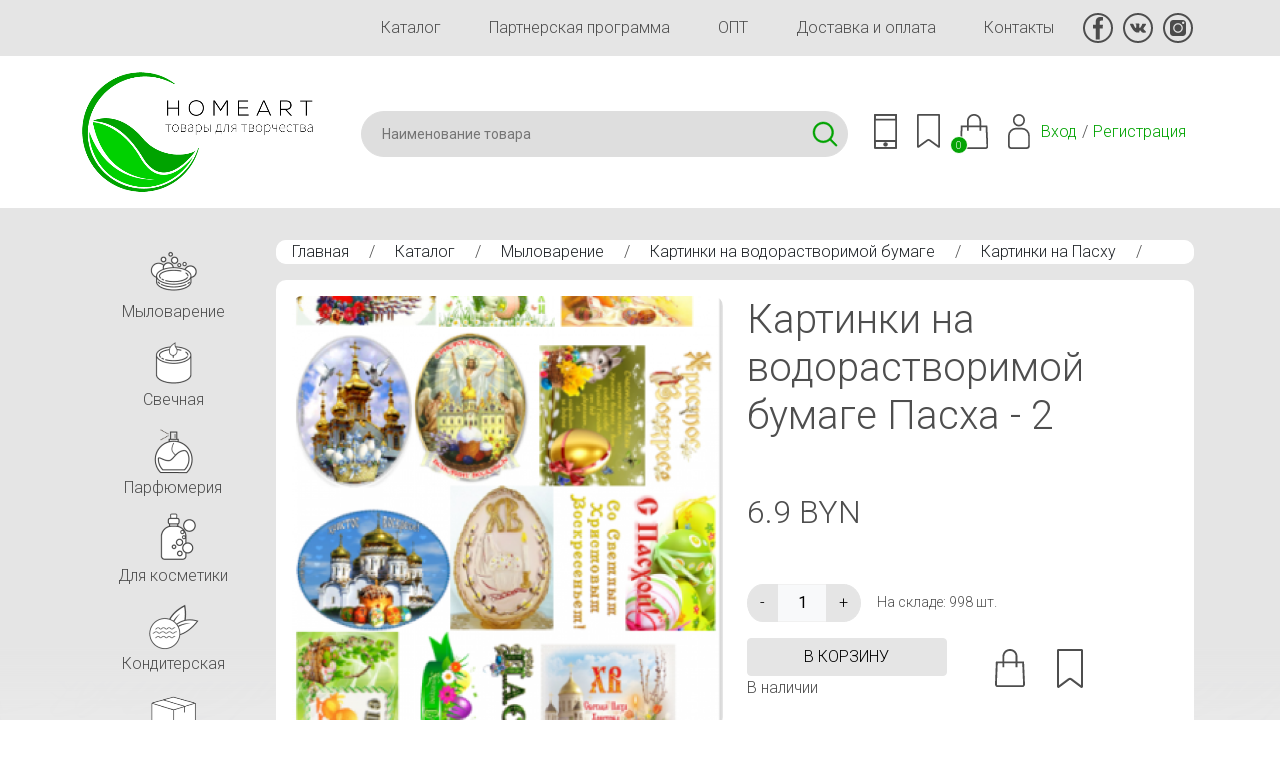

--- FILE ---
content_type: text/html; charset=UTF-8
request_url: https://homeart.by/_start.php
body_size: 194
content:
<script>(function($) { $('.count_basket').html(0);$('.count_wishlist').html(0);$('.btn-id-0').addClass('in_basket');})(jQuery);</script>

--- FILE ---
content_type: image/svg+xml
request_url: https://homeart.by/_files/save.svg
body_size: 284
content:
<svg width="19" height="29" viewBox="0 0 19 29" fill="none" xmlns="http://www.w3.org/2000/svg">
<path d="M0.75 1C0.75 0.861929 0.861929 0.75 1 0.75H18C18.1381 0.75 18.25 0.861928 18.25 1V27.0241C18.25 27.229 18.0171 27.3469 17.852 27.2256L10.5363 21.8494C9.91973 21.3962 9.08027 21.3962 8.46368 21.8494L1.14804 27.2256C0.982943 27.3469 0.75 27.229 0.75 27.0241V1Z" stroke="#4E4E4E" stroke-width="1.5"/>
</svg>
